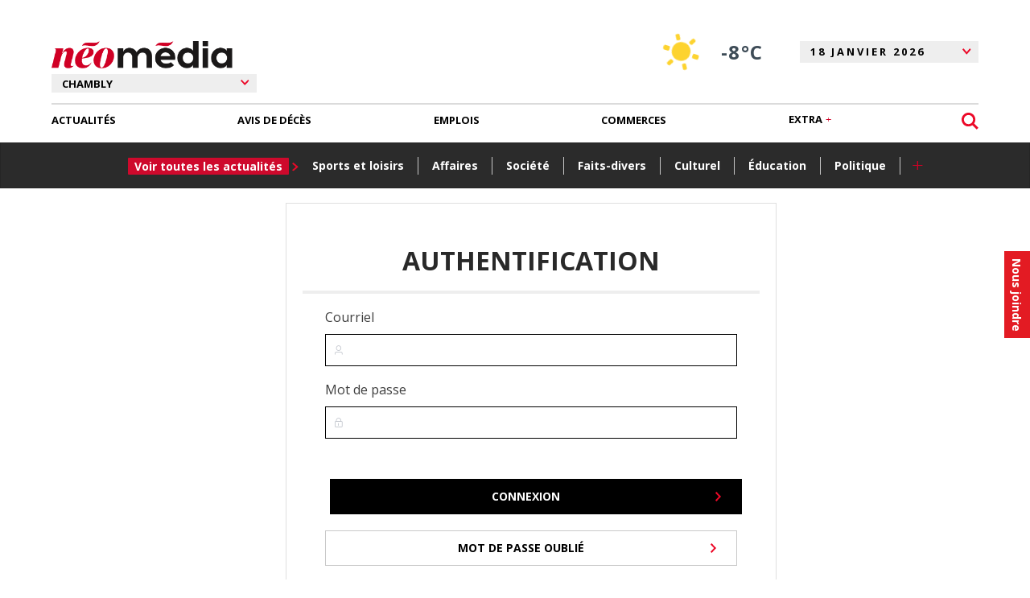

--- FILE ---
content_type: application/javascript
request_url: https://sync.springserve.com/usersync/jsonp?callback=callback
body_size: 197
content:
callback({'user_id': 'ddb0145b-90c5-412e-9b26-3f79051f50ff'})